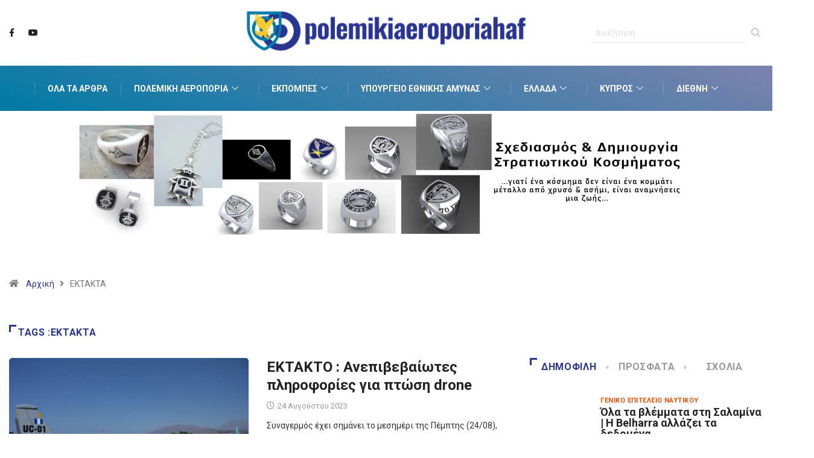

--- FILE ---
content_type: application/javascript
request_url: https://www.polemikiaeroporiahaf.gr/wp-content/themes/digiqole/assets/js/script.js?ver=2.1.2
body_size: 3408
content:
jQuery(document).ready(function ($) {
    "use strict";


    /**-------------------------------------------------
     *Fixed Header
     *----------------------------------------------------**/
    $(window).on('scroll', function () {

        /**Fixed header**/
        if ($(window).scrollTop() > 250) {
            $('.navbar-sticky').addClass('sticky fade_down_effect');
        } else {
            $('.navbar-sticky').removeClass('sticky fade_down_effect');
        }
    });


    /* ----------------------------------------------------------- */
    /*  Menu
    /* ----------------------------------------------------------- */
    $('.dropdown > a').on('click', function (e) {
        e.preventDefault();
        if ($(window).width() > 991) {
            location.href = this.href;
        }
        var dropdown = $(this).parent('.dropdown');
        dropdown.find('>.dropdown-menu').slideToggle('show');
        $(this).toggleClass('opened');
        return false;
    });

    $('.digiqole-elementskit-menu').each(function () {
        $(this).parents('.navbar').addClass('digiqole-elementskit-menu-container');
    });

    /*==========================================================
                39. scroll bar
    ======================================================================*/


    /* ----------------------------------------------------------- */
    /*  tooltip
    /* ----------------------------------------------------------- */
    $(document).ready(function () {
        $('[data-toggle="tooltip"]').tooltip();
    });

    /*==========================================================
                   search popup
        ======================================================================*/
    if ($('.xs-modal-popup').length > 0) {
        $('.xs-modal-popup').magnificPopup({
            type: 'inline',
            fixedContentPos: false,
            fixedBgPos: true,
            overflowY: 'auto',
            closeBtnInside: false,
            callbacks: {
                beforeOpen: function beforeOpen() {
                    this.st.mainClass = "my-mfp-slide-bottom xs-promo-popup";
                }
            }
        });
    }

    /* ----------------------------------------------------------- */
    /*  Video popup
    /* ----------------------------------------------------------- */

    if ($('.ts-play-btn').length > 0) {
        $('.ts-play-btn').magnificPopup({
            type: 'iframe',
            mainClass: 'mfp-with-zoom',
            zoom: {
                enabled: true, // By default it's false, so don't forget to enable it

                duration: 300, // duration of the effect, in milliseconds
                easing: 'ease-in-out', // CSS transition easing function

                opener: function (openerElement) {
                    return openerElement.is('img') ? openerElement : openerElement.find('img');
                }
            }
        });
    }

    if ($('.play-btn').length > 0) {
        $('.play-btn').magnificPopup({
            type: 'iframe',
            mainClass: 'mfp-with-zoom',
            zoom: {
                enabled: true, // By default it's false, so don't forget to enable it

                duration: 300, // duration of the effect, in milliseconds
                easing: 'ease-in-out', // CSS transition easing function

                opener: function (openerElement) {
                    return openerElement.is('img') ? openerElement : openerElement.find('img');
                }
            }
        });
    }


    /* ----------------------------------------------------------- */
    /*  Back to top
    /* ----------------------------------------------------------- */

    $(window).on('scroll', function () {
        if ($(window).scrollTop() > $(window).height()) {
            $(".BackTo").fadeIn('slow');
        } else {
            $(".BackTo").fadeOut('slow');
        }

    });
    $("body, html").on("click", ".BackTo", function (e) {
        e.preventDefault();
        $('html, body').animate({
            scrollTop: 0
        }, 800);
    });

    /*==========================================================
                related post slider 
    ======================================================================*/

    related_post_slider($);


    /*==========================================================
                category feature slider
    ======================================================================*/
    $(function () {
        let slide_loop = false;
        let slide_autoplay = true;
        let slide_autoplay_delay = 2500;
        let slider_space_between = 30;
        new Swiper('.category-feature-slider', {
            slidesPerView: 1,
            centeredSlides: false,
            spaceBetween: slider_space_between,
            loop: slide_loop,
            slidesPerGroup: 1,
            wrapperClass: 'swiper-wrapper',
            slideClass: 'swiper-slide',
            grabCursor: false,
            allowTouchMove: true,
            speed: 1200, //slider transition speed
            parallax: true,
            autoplay: slide_autoplay ? {delay: slide_autoplay_delay} : false,
            effect: 'slide',
            mousewheelControl: 1,
            pagination: {
                el: '.swiper-pagination',
                type: 'bullets',
                dynamicBullets: true,
                clickable: true,
            },
            navigation: {
                nextEl: '.swiper-next-button',
                prevEl: '.swiper-prev-button',
            },

        });
    });


    /*==========================================================
                     scroll bar
        ======================================================================*/

    $('.video-tab-list .post-tab-list li').on('click', function () {
        $('.video-index').html($(this).data('index'));
    });

    if ($(".video-tab-scrollbar").length > 0) {

        $(".video-tab-scrollbar").mCustomScrollbar({
            mouseWheel: true,
            scrollButtons: {
                enable: true
            }
        });

    }

    /*==========================================================
              review rating circle
  ======================================================================*/
    $(function () {
        $('.review-chart').easyPieChart({
            scaleColor: "",
            lineWidth: 5,
            lineCap: 'butt',
            barColor: '#1abc9c',
            trackColor: "rgba(34,34,34, .4)",
            size: 70,
            animate: 70
        });
    });

    /*==========================================================
              reading progressbar
   ======================================================================*/

    window.onscroll = function () {
        reading_progressbar()
    };

    function reading_progressbar() {
        var digiqole_winScroll = document.body.scrollTop || document.documentElement.scrollTop;
        var digiqole_height = document.documentElement.scrollHeight - document.documentElement.clientHeight;
        var digiqole_scrolled = (digiqole_winScroll / digiqole_height) * 100;
        if (document.getElementById("readingProgressbar")) {
            document.getElementById("readingProgressbar").style.width = digiqole_scrolled + "%";
        }
    }

    reading_progress_bar_post();

    function reading_progress_bar_post() {        
        var progressWrap = $('.digiqole_progress_container');
        var entry_top = $('.entry-content');

        if (entry_top.length > 0) {
            if (progressWrap.length > 0) {
                var didScroll = false,
                    windowWrap = $(window),

                    contentWrap = $('.entry-content'),
                    contentHeight = contentWrap.height(),
                    windowHeight = windowWrap.height() * .85;

                $(window).scroll(function () {
                    didScroll = true;
                });

                $(window).on('resize', function () {
                    windowHeight = windowWrap.height() * .85;
                    progressReading();
                });

                setInterval(function () {
                    if (didScroll) {
                        didScroll = false;
                        progressReading();
                    }
                }, 150);

                var progressReading = function () {

                    var windowScroll = windowWrap.scrollTop(),
                        contentOffset = contentWrap.offset().top,
                        contentScroll = (windowHeight - contentOffset) + windowScroll,
                        progress = 0;

                    if (windowHeight > contentHeight + contentOffset) {
                        progressWrap.find('.progress-bar').width(0);
                    } else {
                        if (contentScroll > contentHeight) {
                            progress = 100;
                        } else if (contentScroll > 0) {
                            progress = (contentScroll / contentHeight) * 100;

                        }

                        progressWrap.find('.progress-bar').width(progress + '%');
                    }
                }
            }
        } else {
            return false;
        }
    }

    /* ----------------------------------------------------------- */
    /*sticky sidebar
    /* ----------------------------------------------------------- */
    sticky_sidebar($);


    /* ----------------------------------------------------------- */
    /*single  post gallery  slider
    /* ----------------------------------------------------------- */
    $(function () {
        let $container = $('.single-post-gallery-wrap');
        if ($container.length > 0) {
            let slides_to_show = 4;
            let slider_space_between = 10;
            // eslint-disable-next-line
            var galleryTop = new Swiper(".single-post-sync-slider1", {
                loop: true,
                loopedSlides: 5, //looped slides should be the same
                thumbs: {
                    swiper: new Swiper('.sync-slider2', {
                        spaceBetween: slider_space_between,
                        slidesPerView: slides_to_show,
                        loop: true,
                        freeMode: true,
                        loopedSlides: 5, //looped slides should be the same
                        watchSlidesVisibility: true,
                        watchSlidesProgress: true,
                        breakpoints: {
                            0: {
                                slidesPerView: 1,
                            },
                            767: {
                                slidesPerView: 2,
                            },
                            1024: {
                                slidesPerView: 3,
                            },
                        },
                    }),
                },
            });
        }
    });

    /*==========================================================
                      Preloader
    ======================================================================*/
    $(window).on('load', function () {

        setTimeout(() => {
            $('#preloader').addClass('loaded');
        }, 1000);

    });

    // preloader close
    $('.preloader-cancel-btn').on('click', function (e) {
        e.preventDefault();
        if (!($('#preloader').hasClass('loaded'))) {
            $('#preloader').addClass('loaded');
        }
    });


    /*==========================================================
                      scroll
     ======================================================================*/

    $.fn.isInViewport = function () {
        let elementTop = $(this).offset().top;
        let elementBottom = elementTop + $(this).outerHeight();

        let viewportTop = $(window).scrollTop();
        let viewportBottom = viewportTop + $(window).height();

        return elementBottom > viewportTop && elementTop < viewportBottom;
    };


    $(window).on('scroll', function () {

        $('.ajax-loader-current-url').each(function () {
            if ($(this).isInViewport()) {
                var current_url = $(this).data('current-url');
                if (window.location.href != current_url) {
                    window.history.pushState('html', 'title', current_url);
                }
            }
        });

        $('.blog-ajax-load-more-trigger').each(function (index) {
            if ($(this).isInViewport()) {
                var current_post = index + 1;
                var _this = $(this);
                var next_post_url = $(this).data('next-post-url');
                var max_posts = $(this).data('max-posts');
                var content_loaded = $(this).data('content-loaded');

                if (current_post >= max_posts) {
                    _this.fadeOut(2000);
                    return;
                }

                if (content_loaded == 'no') {
                    $.ajax({
                        type: "GET",
                        url: next_post_url,
                        success: function (content) {
                            var content = $(content).find('#blog-ajax-load-more-container').html();
                            _this.after(content);
                            related_post_slider($);
                            sticky_sidebar($);
                        }
                    });
                }
                _this.fadeOut(2000);
                _this.data('content-loaded', 'yes');
            }
        });
    });
    /*--------------scroll end---------*/


    /*==========================================================
                             Dark-light mode
    ======================================================================*/
    $(document).on('click', '.change-mode', function () {

        var defaultSkin = $('html').data('skin'),
            siteSkin = 'light';

        if ($('html').hasClass('dark-mode')) {
            siteSkin = 'dark';
        }

        var switchTo = (siteSkin == 'dark') ? 'light' : 'dark';
        if ('undefined' != typeof localStorage) {
            localStorage.setItem('digi-skin', switchTo);
        }

        if (defaultSkin == switchTo) {
            $('html').removeClass('digi-skin-switch');
        } else {
            $('html').addClass('digi-skin-switch');
        }

        if (switchTo == 'dark') {
            $('html').addClass('dark-mode');
        } else {
            $('html').removeClass('dark-mode');
        }
    });

    const loadScripts_PreloadTimer = setTimeout(triggerScriptLoader_Preload, 8e3),
        userInteractionEvents_Preload = ["mouseover", "keydown", "touchstart", "touchmove", "wheel"];

    function triggerScriptLoader_Preload() {
        document.querySelector("html").classList.add("is-active-page"), clearTimeout(loadScripts_PreloadTimer)
    }

    userInteractionEvents_Preload.forEach(function (e) {
        window.addEventListener(e, triggerScriptLoader_Preload, {
            passive: !0
        })
    });


    if (typeof fontList !== 'undefined' &&  fontList == true) {
        const observeFontList = fontList.map((fontName) => {
            const observer = new FontFaceObserver(fontName);
            return observer.load();
        });

        Promise.all(observeFontList).then(function () {
            document.documentElement.className += " fonts-loaded";
        });
    } else {
        const barlowObserver = new FontFaceObserver('Barlow');
        const robotoObserver = new FontFaceObserver('Roboto');
        Promise.all([
            barlowObserver.load(),
            robotoObserver.load()
        ]).then(function () {
            document.documentElement.className += " fonts-loaded";
        });

    }

});

// Related post slider function

function related_post_slider($) {
    let slide_loop = true;
    let slide_autoplay = true;
    let slide_autoplay_delay = 2500;
    let slider_space_between = 30;
    new Swiper('.popular-grid-slider', {
        slidesPerView: 3,
        centeredSlides: false,
        spaceBetween: slider_space_between,
        loop: slide_loop,
        slidesPerGroup: 1,
        wrapperClass: 'swiper-wrapper',
        slideClass: 'swiper-slide',
        grabCursor: false,
        allowTouchMove: true,
        speed: 1200, //slider transition speed
        parallax: true,
        autoplay: slide_autoplay ? {delay: slide_autoplay_delay} : false,
        effect: 'slide',
        mousewheelControl: 1,
        pagination: {
            el: '.swiper-pagination',
            type: 'bullets',
            dynamicBullets: true,
            clickable: true,
        },
        navigation: {
            nextEl: '.swiper-next-button',
            prevEl: '.swiper-prev-button',
        },
        breakpoints: {
            0: {
                slidesPerView: 1,
                slidesPerGroup: 1,
            },
            767: {
                slidesPerView: 2,
                slidesPerGroup: 1,
            },
            1024: {
                slidesPerView: 3,
                slidesPerGroup: 1,
            },
        },

    });

}

function sticky_sidebar($) {
    if (digiqole_ajax.blog_sticky_sidebar == true) {
        // Sticky sidebar
        $('.digiqole-content > .col-lg-4, .digiqole-content > .col-lg-8').theiaStickySidebar({
            additionalMarginTop: 30
        });
    }
}
